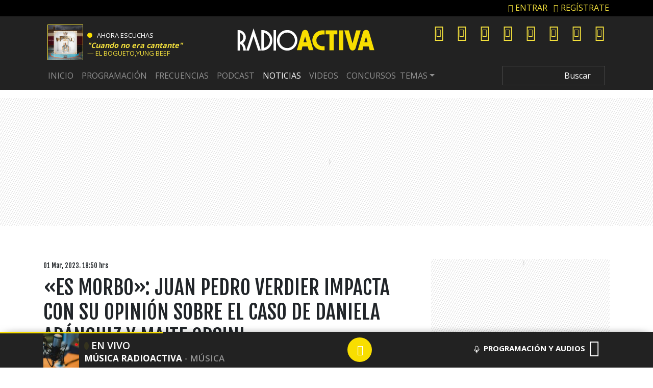

--- FILE ---
content_type: application/javascript
request_url: https://www.radioactiva.cl/wp-content/themes/10cha/js/pp/ajaxify.js?ver=25.0.12
body_size: 575
content:
jQuery(window).on("statechangestart", function() {
    window.ajaxifylocation = window.location;
});

jQuery(window).on("statechangecomplete", function() {
   
    if (typeof(DTM)!='undefined') {
        DTM.pageDataLayer['loadType'] = 'spa';
        DTM.pageDataLayer['referringDomain'] = window.ajaxifylocation.host;
        DTM.pageDataLayer['referringURL'] = window.ajaxifylocation.href;
        DTM.trackAsyncPV();
    }

     window.scrollTo(0, 0);
     related();
     let width = window.screen.width;
     if (width < 600) {
         initArticles();
     }


});

jQuery(document).ready(function($) {
    $.ajaxify({
        contentSelector: "#main",
        backContentSelector: "#main",
    });
});

--- FILE ---
content_type: text/xml;charset=utf-8
request_url: https://np.tritondigital.com/public/nowplaying?mountName=ACTIVA&numberToFetch=1&eventType=track&_=1769339602065
body_size: 778
content:
<?xml version="1.0" encoding="UTF-8"?><nowplaying-info-list><nowplaying-info mountName="ACTIVA" timestamp="1769338943" type="track"><property name="cue_time_start"><![CDATA[1769338943303]]></property><property name="cue_title"><![CDATA[Cuando no era cantante]]></property><property name="track_album_name"><![CDATA[No hay loco que no corone]]></property><property name="track_artist_name"><![CDATA[El Bogueto,Yung Beef]]></property><property name="track_cover_url"><![CDATA[https://Recursosweb.prisaradio.com/fotos/dest/570006420034.jpg]]></property><property name="track_id"><![CDATA[719925]]></property></nowplaying-info></nowplaying-info-list>

--- FILE ---
content_type: application/x-javascript;charset=utf-8
request_url: https://smetrics.radioactiva.cl/id?d_visid_ver=5.4.0&d_fieldgroup=A&mcorgid=2387401053DB208C0A490D4C%40AdobeOrg&mid=40530653432535490534275054476682790421&ts=1769339603506
body_size: -40
content:
{"mid":"40530653432535490534275054476682790421"}